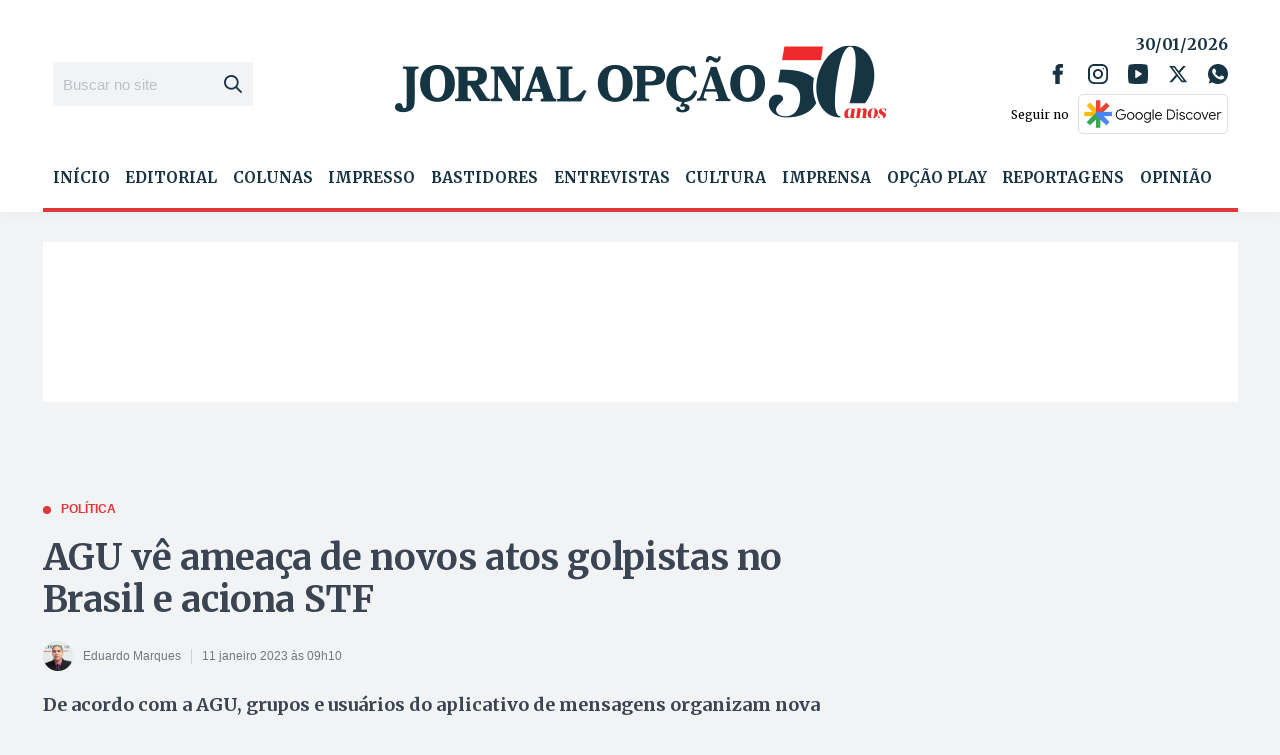

--- FILE ---
content_type: text/html; charset=utf-8
request_url: https://www.google.com/recaptcha/api2/aframe
body_size: 266
content:
<!DOCTYPE HTML><html><head><meta http-equiv="content-type" content="text/html; charset=UTF-8"></head><body><script nonce="4lToCsK0OLrPv85pr6vdkg">/** Anti-fraud and anti-abuse applications only. See google.com/recaptcha */ try{var clients={'sodar':'https://pagead2.googlesyndication.com/pagead/sodar?'};window.addEventListener("message",function(a){try{if(a.source===window.parent){var b=JSON.parse(a.data);var c=clients[b['id']];if(c){var d=document.createElement('img');d.src=c+b['params']+'&rc='+(localStorage.getItem("rc::a")?sessionStorage.getItem("rc::b"):"");window.document.body.appendChild(d);sessionStorage.setItem("rc::e",parseInt(sessionStorage.getItem("rc::e")||0)+1);localStorage.setItem("rc::h",'1769734083481');}}}catch(b){}});window.parent.postMessage("_grecaptcha_ready", "*");}catch(b){}</script></body></html>